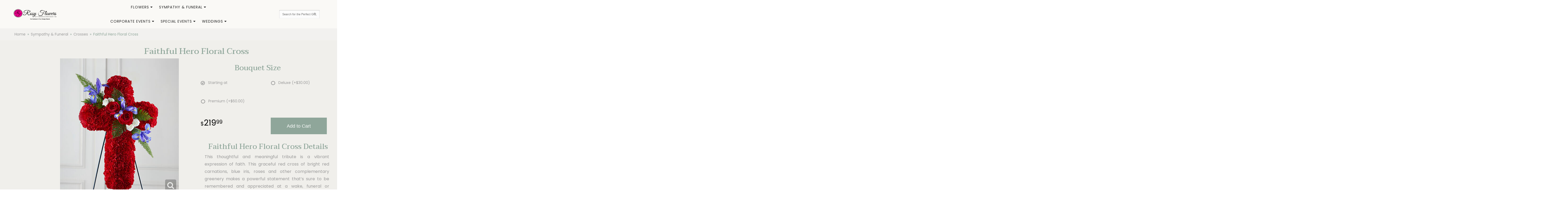

--- FILE ---
content_type: text/html; charset=UTF-8
request_url: https://www.rosyflowersevent.com/product/sympathy/crosses/faithful-hero-floral-cross
body_size: 8031
content:
<!doctype html>
 <html>
<head>
	<meta charset='utf-8'>
	<meta http-equiv='X-UA-Compatible' content='IE=edge'>
	<meta name='viewport' content='width=device-width, initial-scale=1, user-scalable=no'>
	<meta name="google-site-verification" content="joRcTAWkM-T43o1wrRl-19oMQY9ciJqPW-SVWq3k-Hk"/>
	
	
	
	<link rel='stylesheet' href='/assets/css/base.css'/>
	<link rel='stylesheet' href='/assets/css/bootstrap-reduced.min.css'/>
	<link rel='stylesheet' href='/styles.css?1767735795'/>
	
	<!-- Google tag (gtag.js) -->
<script async src="https://www.googletagmanager.com/gtag/js"></script>
<script>
  window.dataLayer = window.dataLayer || [];
  function gtag(){dataLayer.push(arguments);}
  gtag('js', new Date());

 gtag('config', 'UA-203466312-12',{ 'debug_mode':true });
</script>
<!-- /Google tag (gtag.js) -->
<script>function defer(callable){ (window.deferredScripts = window.deferredScripts || []).push(callable); }</script>
<script type="text/javascript">
    (function(c,l,a,r,i,t,y){
        c[a]=c[a]||function(){(c[a].q=c[a].q||[]).push(arguments)};
        t=l.createElement(r);t.async=1;t.src="https://www.clarity.ms/tag/"+i;
        y=l.getElementsByTagName(r)[0];y.parentNode.insertBefore(t,y);
    })(window, document, "clarity", "script", "8glw5lrpgl");
	</script>
<link rel="canonical" href="https://www.rosyflowersevent.com/product/faithful-hero-floral-cross"/>
<script>    gtag("event", "view_item", {
      currency: "USD",
      value: 219.99,
      items: [
        {
          item_id: "",
          item_name: "Faithful Hero Floral Cross",
          // affiliation: "Google Merchandise Store",
          // coupon: "SUMMER_FUN",
          // discount: 2.22,
          // item_brand: "Google",
          item_category: "Sympathy & Funeral",item_category2: "Crosses",

          price: 219.99,
          quantity: 1
        }
      ]
    });</script>
<meta name="description" content="Need flowers today? Rosy Flowers Event Design offers fast, reliable same-day flower delivery to Las Vegas hotels, venues, and event spaces. Fresh, custom floral designs delivered on time."/>
	
	<link rel="preconnect" href="https://fonts.googleapis.com">
	<link rel="preconnect" href="https://fonts.gstatic.com" crossorigin>
	<link href="https://fonts.googleapis.com/css2?family=Poppins:wght@400;700&family=Taviraj:ital,wght@0,100;0,200;0,300;0,400;0,500;0,600;0,700;0,800;0,900;1,100;1,200;1,300;1,400;1,500;1,600;1,700;1,800;1,900&display=swap" rel="stylesheet">
	
	<title>Faithful Hero Floral Cross arranged by a florist in Las Vegas, NV : Rosy Flowers Event Design</title>
	<link rel='shortcut icon' href='/favicon.ico'/>
	
	<!-- Google tag (gtag.js) -->
	<script async src="https://www.googletagmanager.com/gtag/js?id=G-EEQPG6XYX3"></script>
	<script>
		window.dataLayer = window.dataLayer || [];
		function gtag(){dataLayer.push(arguments);}
		gtag('js', new Date());
		gtag('config', 'G-EEQPG6XYX3');
	</script>
	<!-- Google tag (gtag.js) -->
	<script async src="https://www.googletagmanager.com/gtag/js?id=G-N7094Z8Z3V"></script>
	<script>
		window.dataLayer = window.dataLayer || [];
		function gtag(){dataLayer.push(arguments);}
		gtag('js', new Date());
		gtag('config', 'G-N7094Z8Z3V');
	</script>
</head>
<body>
	

	
			
		
		
	
<div id='header-wrapper'>
	<div id='header'>
		<div class='container-fluid'>
			<div class='row flex-center'>
				
				<div class='col-xs-12 col-sm-6 col-lg-2'>
				<div id='logo'><a href='/' >
					<img src="/images/logo.png" width="400" height="110" class="center" alt="Rosy Flowers Event Design logo" /> </a> </div> 
				</div>
				<div class='col-xs-12 col-sm-4 hidden-sm col-md-3 hidden-md col-lg-4 hidden-lg' id='address-mobile'>   
	
					</div>

					<div class="col-xs-12 col-lg-8">
					<div id='navigation'>
						<div class='container-fluid'> 
							<div class='row'>
							
								<div class='col-md-12 flex-container'>
									
									<ul><li class="category-occasions lv-1 parent"><a href="/shop/occasions" class="category-occasions lv-1 parent">Flowers</a><ul><li class="category-occasions/winter lv-2 child"><a href="/shop/occasions/winter" class="category-occasions/winter lv-2 child">Winter</a></li><li class="category-occasions/anniversary lv-2 child"><a href="/shop/occasions/anniversary" class="category-occasions/anniversary lv-2 child">Anniversary</a></li><li class="category-occasions/birthday lv-2 child"><a href="/shop/occasions/birthday" class="category-occasions/birthday lv-2 child">Birthday</a></li><li class="category-occasions/congratulations lv-2 child"><a href="/shop/occasions/congratulations" class="category-occasions/congratulations lv-2 child">Congratulations</a></li><li class="category-occasions/get-well lv-2 child"><a href="/shop/occasions/get-well" class="category-occasions/get-well lv-2 child">Get Well</a></li><li class="category-occasions/love-and-romance lv-2 child"><a href="/shop/occasions/love-and-romance" class="category-occasions/love-and-romance lv-2 child">Love & Romance</a></li><li class="category-occasions/new-baby lv-2 child"><a href="/shop/occasions/new-baby" class="category-occasions/new-baby lv-2 child">New Baby</a></li><li class="category-occasions/thank-you lv-2 child"><a href="/shop/occasions/thank-you" class="category-occasions/thank-you lv-2 child">Thank You</a></li><li class="category-occasions/extras lv-2 child"><a href="/shop/occasions/extras" class="category-occasions/extras lv-2 child">Those little extras</a></li><li class="category-occasions/graduation lv-2 child"><a href="/shop/occasions/graduation" class="category-occasions/graduation lv-2 child">Graduation</a></li><li class="category-occasions/weddings lv-2 child"><a href="/shop/occasions/weddings" class="category-occasions/weddings lv-2 child">Wedding</a></li></ul></li><li class="category-sympathy lv-1 parent"><a href="/shop/sympathy" class="category-sympathy lv-1 parent">Sympathy & Funeral</a><ul><li class="category-sympathy/wreaths lv-2 child"><a href="/shop/sympathy/wreaths" class="category-sympathy/wreaths lv-2 child">Wreaths</a></li><li class="category-sympathy/vase-arrangements lv-2 child"><a href="/shop/sympathy/vase-arrangements" class="category-sympathy/vase-arrangements lv-2 child">Vase Arrangements</a></li><li class="category-sympathy/casket-sprays lv-2 child"><a href="/shop/sympathy/casket-sprays" class="category-sympathy/casket-sprays lv-2 child">Casket & Urn Sprays</a></li><li class="category-sympathy/standing-sprays lv-2 child"><a href="/shop/sympathy/standing-sprays" class="category-sympathy/standing-sprays lv-2 child">Standing Sprays</a></li><li class="category-sympathy/crosses lv-2 child"><a href="/shop/sympathy/crosses" class="category-sympathy/crosses lv-2 child">Crosses</a></li><li class="category-sympathy/hearts lv-2 child"><a href="/shop/sympathy/hearts" class="category-sympathy/hearts lv-2 child">Hearts</a></li><li class="category-sympathy/sympathy-plants lv-2 child"><a href="/shop/sympathy/sympathy-plants" class="category-sympathy/sympathy-plants lv-2 child">Plants</a></li></ul></li>
									</ul>
									<ul>
																
										<li class='lv-1 parent'>
								<a class='lv-1 parent'>Corporate Events</a>
							  	<ul>
									<li class='lv-2 child'><a class='lv-2 child' href='/page/corporate-floral-services'>About Our Corporate Services</a></li>
									
									<li class='lv-2 child'><a class='lv-2 child' href='/gallery/corporate-events'>View Our Corporate Gallery</a></li>
								</ul>
							</li>
										<li class='lv-1 parent'>
								<a class='lv-1 parent'>Special Events</a>
							  	<ul>
									<li class='lv-2 child'><a class='lv-2 child' href='/page/special-events'>About Our Event Flowers</a></li>
									
									<li class='lv-2 child'><a class='lv-2 child' href='/gallery/special-events/gallery'>View Our Special Event Gallery</a></li>
								</ul>
							</li>
									<li class='lv-1 parent'>
								<a class='lv-1 parent'>Weddings</a>
							  	<ul>
									<li class='lv-2 child'><a class='lv-2 child' href='/page/weddings'>About Our Wedding Flowers</a></li>
									<li class='lv-2 child'><a class='lv-2 child' href='/shop/weddings'>Order Wedding Flowers</a></li>
									<li class='lv-2 child'><a class='lv-2 child' href='/gallery/beautiful-weddings/wedding-flowers'>View Our Gallery</a></li>
								</ul>
							</li>	
										
										<!--<li class='lv-1 parent'>
											<a class='lv-1' href='/page/aboutus'>About Us</a>
										
										</li>
										
										<li class='lv-1 parent'>
											<a class='lv-1' href='/page/contact-us'>Contact Us</a>
										
										</li> -->
										

										
										
									</ul>
								</div>
							</div>
						</div>
					</div>
				</div>
				
				<div class='col-sm-6 col-lg-2 pull-right' id='website-controls'>
					<div class='row flex-container'>
						<div class='mobile-cart col-xs-2 visible-xs-block'><a href='/cart'><i class='fa fa-2x fa-shopping-cart'></i></a></div>
						
						<div class='desktop-cart col-xs-3 hidden-xs col-sm-4 col-lg-2'><!--<a href='/cart' class='btn btn-block btn-default'><i class='fa fa-shopping-cart'></i> <span>(0)</span></a>--></div>
						<div class='search-outer col-xs-12 col-sm-8 col-lg-10'>
							<form id='search' method='get' action='/search'>
								<div>
									<input type='hidden' name='search_in_description' value='1'/>
									<input type='text' name='keywords' placeholder='Search for the Perfect Gift' autocomplete='off'/>
									<button type='submit'><i class='fa fa-search'></i></button>
								</div>
							</form>
						</div>
						<div class='nav-toggle col-xs-2 visible-xs-block text-right'><i class='fa fa-2x fa-bars' id='toggle-navigation'></i></div>
					</div>
				</div>
				
				
				
				
			</div>
		</div>
	</div>
	</div>
	
	
	
<div id='breadcrumbs-wrapper'>	

	<div id='breadcrumbs'>
		<div class='container'>
			<div class='row'>
				<div class='col-md-12'><ul><li><a href="/">Home</a></li><li><a href="/shop/sympathy">Sympathy &amp; Funeral</a></li><li><a href="/shop/sympathy/crosses">Crosses</a></li><li><span>Faithful Hero Floral Cross</span></li></ul><script type="application/ld+json">{"@context":"http://schema.org","@type":"BreadcrumbList","itemListElement":[{"@type":"ListItem","position":1,"item":{"@id":"https://www.rosyflowersevent.com","name":"Home"}},{"@type":"ListItem","position":2,"item":{"@id":"https://www.rosyflowersevent.com/shop/sympathy","name":"Sympathy & Funeral"}},{"@type":"ListItem","position":3,"item":{"@id":"https://www.rosyflowersevent.com/shop/sympathy/crosses","name":"Crosses"}},{"@type":"ListItem","position":4,"item":{"@id":"https://www.rosyflowersevent.com_","name":"Faithful Hero Floral Cross"}}]}</script></div>
			</div>
		</div>
	</div>
	</div>



	<div id='page'>
		

		<div class='container-fluid'>
        	<div class="row">
        	
		  <div class='hidden-xs col-sm-2 col-md-2' id='side-navigation'>   
			<!--  <h6>Shopping Options</h6>
			
		<ul><li class="category-occasions lv-1 parent"><a href="/shop/occasions" class="category-occasions lv-1 parent">Flowers</a><ul><li class="category-occasions/winter lv-2 child"><a href="/shop/occasions/winter" class="category-occasions/winter lv-2 child">Winter</a></li><li class="category-occasions/anniversary lv-2 child"><a href="/shop/occasions/anniversary" class="category-occasions/anniversary lv-2 child">Anniversary</a></li><li class="category-occasions/birthday lv-2 child"><a href="/shop/occasions/birthday" class="category-occasions/birthday lv-2 child">Birthday</a></li><li class="category-occasions/congratulations lv-2 child"><a href="/shop/occasions/congratulations" class="category-occasions/congratulations lv-2 child">Congratulations</a></li><li class="category-occasions/get-well lv-2 child"><a href="/shop/occasions/get-well" class="category-occasions/get-well lv-2 child">Get Well</a></li><li class="category-occasions/love-and-romance lv-2 child"><a href="/shop/occasions/love-and-romance" class="category-occasions/love-and-romance lv-2 child">Love & Romance</a></li><li class="category-occasions/new-baby lv-2 child"><a href="/shop/occasions/new-baby" class="category-occasions/new-baby lv-2 child">New Baby</a></li><li class="category-occasions/thank-you lv-2 child"><a href="/shop/occasions/thank-you" class="category-occasions/thank-you lv-2 child">Thank You</a></li><li class="category-occasions/extras lv-2 child"><a href="/shop/occasions/extras" class="category-occasions/extras lv-2 child">Those little extras</a></li><li class="category-occasions/graduation lv-2 child"><a href="/shop/occasions/graduation" class="category-occasions/graduation lv-2 child">Graduation</a></li><li class="category-occasions/weddings lv-2 child"><a href="/shop/occasions/weddings" class="category-occasions/weddings lv-2 child">Wedding</a></li></ul></li><li class="category-sympathy lv-1 parent"><a href="/shop/sympathy" class="category-sympathy lv-1 parent">Sympathy & Funeral</a><ul><li class="category-sympathy/wreaths lv-2 child"><a href="/shop/sympathy/wreaths" class="category-sympathy/wreaths lv-2 child">Wreaths</a></li><li class="category-sympathy/vase-arrangements lv-2 child"><a href="/shop/sympathy/vase-arrangements" class="category-sympathy/vase-arrangements lv-2 child">Vase Arrangements</a></li><li class="category-sympathy/casket-sprays lv-2 child"><a href="/shop/sympathy/casket-sprays" class="category-sympathy/casket-sprays lv-2 child">Casket & Urn Sprays</a></li><li class="category-sympathy/standing-sprays lv-2 child"><a href="/shop/sympathy/standing-sprays" class="category-sympathy/standing-sprays lv-2 child">Standing Sprays</a></li><li class="category-sympathy/crosses lv-2 child"><a href="/shop/sympathy/crosses" class="category-sympathy/crosses lv-2 child">Crosses</a></li><li class="category-sympathy/hearts lv-2 child"><a href="/shop/sympathy/hearts" class="category-sympathy/hearts lv-2 child">Hearts</a></li><li class="category-sympathy/sympathy-plants lv-2 child"><a href="/shop/sympathy/sympathy-plants" class="category-sympathy/sympathy-plants lv-2 child">Plants</a></li></ul></li></ul>
			  
			  <ul>
					
				<li class='lv-1 parent'>
							<a class='lv-1 parent'>Quick Links</a>
							<ul>
								<li class='lv-2 child'><a class='lv-2 child' href='/page/aboutus'>About Us</a></li>
								<li class='lv-2 child'><a class='lv-2 child' href='/page/contact-us'>Contact Us</a></li>
								<li class='lv-2 child'><a class='lv-2 child' href='/page/delivery'>Delivery Policy</a></li>
								<li class='lv-2 child'><a class='lv-2 child' href='/leave-a-review'>Leave a Review</a></li>
								
							</ul>
				  </li>
					<li class='lv-1 parent'>
							<a class='lv-1 parent'>Customer Service</a>
							<ul>
						<li class='lv-2 child'><a class='lv-2 child' href='/page/delivery'>Delivery</a></li> 
						<li class='lv-2 child'><a class='lv-2 child' href='/page/privacy'>Privacy</a> </li>
						<li class='lv-2 child'><a class='lv-2 child' href='/page/substitutions'>Substitution/Return Policies</a></li>
					</ul>
					
				
				
					
					
					
						</li>			
						<li class='lv-1 parent'>
							<a class='lv-1 parent'><a href='/page/weddings'>Weddings & Events</a> 	  						
						</li>
					
		<!--<li class='lv-1 parent'>
							<a class='lv-1 parent'>Shop by Flower</a>
					<ul>
					  <li class='lv-2 child'><a class='lv-2 child' href="/advanced_search_result.php?search_in_description=1&keywords=Alstroemerias">Alstroemerias</a></li>
					  <li class='lv-2 child'><a class='lv-2 child' href="/"advanced_search_result.php?search_in_description=1&keywords=Carnations">Carnations</a></li>
					  <li class='lv-2 child'><a class='lv-2 child' href="/advanced_search_result.php?search_in_description=1&keywords=Daisies">Daisies</a></li>
					  <li class='lv-2 child'><a class='lv-2 child' href="/advanced_search_result.php?search_in_description=1&keywords=Lilies">Lilies</a></li>
					  <li class='lv-2 child'><a class='lv-2 child' href="/advanced_search_result.php?search_in_description=1&keywords=Orchid">Orchids</a></li>
					  <li class='lv-2 child'><a class='lv-2 child' href="/advanced_search_result.php?search_in_description=1&keywords=Rose">Roses</a></li>
					  <li class='lv-2 child'><a class='lv-2 child' href="/advanced_search_result.php?search_in_description=1&keywords=Sunflowers">Sunflowers</a></li>
					  <li class='lv-2 child'><a class='lv-2 child' href="/advanced_search_result.php?search_in_description=1&keywords=Calla Lilies">Calla Lilies</a></li>
					  <li class='lv-2 child'><a class='lv-2 child' href="/advanced_search_result.php?search_in_description=1&keywords=Tropical">Exotic/Tropical Flowers</a></li>
					  <li class='lv-2 child'><a class='lv-2 child' href="/advanced_search_result.php?search_in_description=1&keywords=Gerbera Daisies">Gerbera Daisies</a></li>
					  <li class='lv-2 child'><a class='lv-2 child' href="/advanced_search_result.php?search_in_description=1&keywords=Gardenias">Gardenias</a></li>
					  <li class='lv-2 child'><a class='lv-2 child' href="/advanced_search_result.php?search_in_description=1&keywords=Centerpieces">Centerpieces</a></li>
				  </ul>
	  </li>-->
		<!--<li class='lv-1 parent'>
							<a class='lv-1 parent'>Shop by Color</a>
					<ul>
					  <li class='lv-2 child'><a class='lv-2 child' href="/advanced_search_result.php?search_in_description=1&keywords=red">Red Flowers</a></li>
					  <li class='lv-2 child'><a class='lv-2 child' href="/advanced_search_result.php?search_in_description=1&keywords=pink">Pink Flowers</a></li>
					  <li class='lv-2 child'><a class='lv-2 child' href="/advanced_search_result.php?search_in_description=1&keywords=purple">Purple Flowers</a></li>
					  <li class='lv-2 child'><a class='lv-2 child' href="/advanced_search_result.php?search_in_description=1&keywords=yellow">Yellow Flowers</a></li>
					  <li class='lv-2 child'><a class='lv-2 child' href="/advanced_search_result.php?search_in_description=1&keywords=green">Green Flowers</a></li>
					  <li class='lv-2 child'><a class='lv-2 child' href="/advanced_search_result.php?search_in_description=1&keywords=white">White Flowers</a></li>
					  <li class='lv-2 child'><a class='lv-2 child' href="/advanced_search_result.php?search_in_description=1&keywords=blue">Blue Flowers</a></li>
					  <li class='lv-2 child'><a class='lv-2 child' href="/advanced_search_result.php?search_in_description=1&keywords=lavender">Lavender Flowers</a></li>
					  <li class='lv-2 child'><a class='lv-2 child' href="/advanced_search_result.php?search_in_description=1&keywords=bright">Bright Flowers</a>
						 </li>
						 <li class='lv-2 child'><a class='lv-2 child' href="/advanced_search_result.php?search_in_description=1&keywords=pastel">Pastel Flowers</a>
						 </li>
						</li>
		  </ul>-->
			  
		</div> 
		
	<div class='col-xs-12 col-sm-10 col-md-10' id='page-block'>
			<style>
#lighter-box {
	display: none;
	position: fixed;
	z-index: 1000000000;
	top: 0;
	left: 0;
	width: 100%;
	height: 100%;
}

#lighter-box-close {
	cursor: pointer;
	position: absolute;
	z-index: 99999999999;
	top: 10px;
	right: 10px;
	width: 44px;
	height: 44px;
	color: rgba(255, 255, 255, .8);
	text-align: center;
	line-height: 44px;
	background: rgba(0, 0, 0, .4);
	border-radius: 5px;
}

#lighter-box-close:hover {
	background: rgba(0, 0, 0, .7);
}

html.dark #lighter-box-close {
	color: #000;
	text-shadow: 0 0 3px rgba(255, 255, 255, .3);
	background: rgba(255, 255, 255, .4);
	box-shadow: 0 0 3px rgba(255, 255, 255, .2) inset;
}

html.dark #lighter-box-close:hover {
	background: rgba(255, 255, 255, .6);
}

#lighter-box #lighter-box-overlay {
	position: absolute;
	top: 0;
	left: 0;
	width: 100%;
	height: 100%;
	opacity: 0;
	background: rgba(0, 0, 0, .3);
	box-shadow: inset 0 0 80px rgba(0, 0, 0, .3);
	transition: 1s;
}

html.dark #lighter-box #lighter-box-overlay {
	background: rgba(0, 0, 0, .8);	
	box-shadow: inset 0 0 80px rgba(0, 0, 0, .8);
}

#lighter-box.animate #lighter-box-overlay {
	opacity: 1;
}

#lighter-box .lighter-box-image-container {
	position: absolute;
	top: 0;
	left: 0;
	width: 100%;
	height: 100%;
	transition: .5s;
}

#lighter-box .lighter-box-image-container.enlarged {
	padding: 4%;
}

#lighter-box .lighter-box-image {
	position: relative;
	top: 50%;
	transform: translate(0, -50%);
	display: block;
	max-width: 100%;
	max-height: 100%;
	margin: auto;
	box-shadow: 0 2px 5px rgba(0, 0, 0, .2);
}

#lighter-box #lighter-box-image-original .lighter-box-image {
	background: #FFF;
}

.image-wrapper {
	position: relative;
	float: left;
	max-width: 100%;
}

.zoom-icon {
	display: none !important;
	position: absolute;
	bottom: 10px;
	right: 10px;
	padding: 8px;
	color: #FFF;
	opacity: .6;
	background: rgba(0, 0, 0, .4);
	border-radius: 5px;
	transition: .3s;
	pointer-events: none;
}

img[data-zoom-src]:not([data-zoom-src='/']) {
	cursor: pointer;
}

img[data-zoom-src]:not([data-zoom-src='/']) + .zoom-icon {
	display: inline-block !important;
}

.image-wrapper:hover .zoom-icon {
	opacity: .9;
}
</style>
<div class='row' id='product' itemscope itemtype="http://schema.org/Product">

	<div class='col-md-12'> 
		<h1>Faithful Hero Floral Cross</h1>
		<meta itemprop='productID' content='179'/>
		<meta itemprop='brand' content="Rosy Flowers Event Design"/>
		<meta itemprop='url' content="https://www.rosyflowersevent.com/product/faithful-hero-floral-cross">
		
	</div>

	<div id='image' class='col-md-6'> 
		<div class='row'>
			
			<div class='col-xs-12'>
				<div class='image-wrapper'>
					<img src='/media/images/cache/1eb29e77d7e89216efc6f4785bd62ed2.451x514.jpg' data-zoom-src='/media/images/cache/1eb29e77d7e89216efc6f4785bd62ed2.451x514.jpg' class='img-responsive' id='primary-image' itemprop="image" alt="Faithful Hero Floral Cross"/>
					<i class='fa fa-2x fa-search zoom-icon'></i>
				</div>
			</div>
			
		</div>

		<script>
		defer(function(){
			var $prices = $('#details .price, #details .sale-price');
			var $radios = $('.value input[type="radio"]');
			var $selects = $('.values select');

			$prices.each(function(){
				var $this = $(this);

				$this.data('original-price', $this.text().replace(/[^\d]/g, ''));
			});

			updatePriceFromSelections();

			$radios
				.on('change', function(){
					updatePriceFromSelections();
				});

			$selects
				.on('change', function(){
					updatePriceFromSelections();
				});

			function updatePriceFromSelections(){
				var selectedDifferences = 0;
				
				$radios
					.filter(':checked')
					.each(function(){
						var $checked = $(this);
						var difference = $checked.attr('data-price-difference');
						var negative = false;
						if(difference.indexOf('-') != -1){
							negative = true;
						}
						difference = parseInt(difference.replace(/[^\d]/g, ''));
						if(negative){
							selectedDifferences -= difference;
						}
						else{
							selectedDifferences += difference;
						}
					});

				$selects
					.each(function(){
						var $select = $(this);

						if(! ($select && $select[0] && $select[0].options.length)){
							return false;
						}

						var $selectedOption = $($select[0].options[$select[0].selectedIndex]);
						var difference = $selectedOption.attr('data-price-difference');
						var negative = false;
						if(difference.indexOf('-') != -1){
							negative = true;
						}
						difference = parseInt(difference.replace(/[^\d]/g, ''));
						if(negative){
							selectedDifferences -= difference;
						}
						else{
							selectedDifferences += difference;
						}
					});

				selectedDifferences = parseInt(selectedDifferences);

				$prices
					.each(function(){
						var $price = $(this);
						var amount = parseInt($price.data('original-price'));

						amount += selectedDifferences;
						amount = amount.toString();

						$price.html('<span class="dollars">' + amount.substr(0, amount.length - 2) + '</span><span class="decimal">.</span><span class="cents">' + amount.substr(-2) + '</span>');
					});
			}
		});
		</script> 
	</div>

	<div class='col-md-6'>
<form action="/cart/add" method="post">
		
			<div class='row option'>
				<div class='col-md-12'><h2>Bouquet Size</h2></div> 
			</div>
			<div class='row values'>
					<label class='col-xs-6 value'>
						<input type="radio" name="options[0]" data-arbitrary-value-id="0" value="0" checked="checked" data-price-difference="0"/>
						<span class='icon'>
							<i class='fa fa-lg fa-check-circle-o checked'></i>
							<i class='fa fa-lg fa-circle-o unchecked'></i>
						</span>
						<span class='value-name'>Starting at </span></span>
					</label>
					<label class='col-xs-6 value'>
						<input type="radio" name="options[0]" data-arbitrary-value-id="1" value="1" data-price-difference="30.00"/>
						<span class='icon'>
							<i class='fa fa-lg fa-check-circle-o checked'></i>
							<i class='fa fa-lg fa-circle-o unchecked'></i>
						</span>
						<span class='value-name'>Deluxe <span class='price-difference'> (+$30.00)</span></span>
					</label>
					<label class='col-xs-6 value'>
						<input type="radio" name="options[0]" data-arbitrary-value-id="2" value="2" data-price-difference="60.00"/>
						<span class='icon'>
							<i class='fa fa-lg fa-check-circle-o checked'></i>
							<i class='fa fa-lg fa-circle-o unchecked'></i>
						</span>
						<span class='value-name'>Premium <span class='price-difference'> (+$60.00)</span></span>
					</label>
				
				<div class='col-sm-12'>
				</div>
				
			</div>
		<div id='details'>
			<div class='row prices' itemprop='offers' itemscope itemtype='http://schema.org/Offer'>
				<link itemprop='availability' href='http://schema.org/InStock'>
				<meta itemprop='priceCurrency' content='USD'/>
				<meta itemprop='itemCondition' itemtype='http://schema.org/OfferItemCondition' content='http://schema.org/NewCondition'/>
				<div class='col-md-6'>
					<span class='price' itemprop="price"><span class="dollars">219</span><span class="decimal">.</span><span class="cents">99</span></span>

				</div>
				<div class='col-md-6'>
					<button type='submit' class='btn btn-primary btn-block btn-lg'>Add to Cart</button>
				</div>
				
			</div>
			
			<div class='col-md-12 description'>
				<h2>Faithful Hero Floral Cross Details</h2>
				
                    <p>This thoughtful and meaningful tribute is a vibrant expression of faith. This graceful red cross of bright red carnations, blue iris, roses and other complementary greenery makes a powerful statement that’s sure to be remembered and appreciated at a wake, funeral or graveside burial service. It comes with a wooden easel for a floor/ground-standing display. Product is not appropriate to send to a residence.<br />
Approximate Size: 24&quot;h x 15&quot;w<br />
</p>

			</div>
		</div>
	<div class='col-xs-12 hidden-xs col-sm-12 hidden-sm col-md-12 addon'>	
		<div class='row' id='addons-wrapper'>
			<h2>Add these items to my gift (optional)</h2> 
			
			<div id='addons' class='col-md-12'>
				<div class='row'>
						<label class='col-sm-4 col-md-3 addon'>
							<div class='image'>
								<img src='/media/images/cache/1903b82daefb70aceddcef80640451a7.165x112.jpg' alt="Custom printed ribbon" class='img-responsive'/>
							</div>
							<div class='name'>Custom printed ribbon</div>
							<div class='price'>10.99</div>
							<input type='checkbox' name='addons[181]' value='add'/>
							<span class='icon'>
								<i class='fa fa-2x fa-check-circle-o checked'></i>
								<i class='fa fa-2x fa-circle-o unchecked'></i>
							</span>
						</label>
						<label class='col-sm-4 col-md-3 addon'>
							<div class='image'>
								<img src='/media/images/cache/443936ddabd60620fad43401507583f7.200x180.jpg' alt="Te Amo white bear" class='img-responsive'/>
							</div>
							<div class='name'>Te Amo white bear</div>
							<div class='price'>34.99</div>
							<input type='checkbox' name='addons[207]' value='add'/>
							<span class='icon'>
								<i class='fa fa-2x fa-check-circle-o checked'></i>
								<i class='fa fa-2x fa-circle-o unchecked'></i>
							</span>
						</label>
						<label class='col-sm-4 col-md-3 addon'>
							<div class='image'>
								<img src='/media/images/cache/566ebf721e5872d8688f89c86158446b.200x133.jpg' alt="Tip the Designer" class='img-responsive'/>
							</div>
							<div class='name'>Tip the Designer</div>
							<div class='price'>5.00</div>
							<div class='select-extra'>
								<select name="addons[2]" class='form-control'>
									<option selected='selected' value="null">details</option>
									<option value="0">$5</option>
									<option value="1">$10 +5</option>
									<option value="2">$15 +10</option>
									<option value="3">$20 +15</option>
								</select>
							</div>
						</label>
						<label class='col-sm-4 col-md-3 addon'>
							<div class='image'>
								<img src='/media/images/cache/566ebf721e5872d8688f89c86158446b.200x133.jpg' alt="Tip the Driver" class='img-responsive'/>
							</div>
							<div class='name'>Tip the Driver</div>
							<div class='price'>5.00</div>
							<div class='select-extra'>
								<select name="addons[1]" class='form-control'>
									<option selected='selected' value="null">details</option>
									<option value="0">$5</option>
									<option value="1">$10 +5</option>
									<option value="2">$15 +10</option>
									<option value="3">$20 +15</option>
								</select>
							</div>
						</label>
				</div>
			</div>
		</div>
		</div> 
		<input type="hidden" name="product_id" value="179"/><input type='hidden' name='item_category' value='Sympathy & Funeral' /><input type='hidden' name='item_category2' value='Crosses' /></form>	</div>
 
	<div class='col-md-12'>
		<div class='description1'>
		<h2>Substitution & Delivery Policy</h2> 
		<div class='preserve-newlines'> 
		<p>To guarantee the freshest bouquet possible, we may replace some stems in your arrangement for color or flower variety. While we always do the best to match the picture shown, sometimes different vases may be used. Any substitution made will be similar to the original design and be of equal or greater value. Your understanding is greatly appreciated.  </p>
		</div>
	</div>
	</div>
	
</div> 
  



<script>
defer(function(){
	var $primaryImage = $('#primary-image');
	var $altImages = $('#alt-images');

	$altImages
		.on('click', 'img', function(){
			var $this = $(this);
			$primaryImage
				.attr('src', $this.attr('src'))
				.attr('data-zoom-src', $this.attr('data-zoom-src'));
		});

	$primaryImage
		.LighterBox()
		.additionalImages($altImages.find('img'));
});
</script>
 
		</div>
			</div>
		</div>
			
	</div>

	<div id='to-top'>
		<i class='fa fa-lg fa-arrow-up to-top-icon'></i>
		<div class='to-top-caption'>to top</div>
	</div>
	<style>
	#to-top {
		cursor: pointer;
		position: fixed;
		right: 15px;
		bottom: 15px;
		width: 60px;
		height: 60px;
		margin-bottom: -200px;
		text-align: center;
		background: #FFF;
		border: 5px solid rgba(0, 0, 0, .3);
		border-radius: 100px;
		box-shadow: 0 1px 1px rgba(0, 0, 0, .3), 0 0 10px rgba(0, 0, 0, .1);
		transition: .2s;
	}

	#to-top.show {
		margin-bottom: 0;
	}

	#to-top:hover {
		border-color: rgba(0, 0, 0, .5);
	}

	#to-top .to-top-icon {
		line-height: 40px;
	}

	#to-top .to-top-caption {
		margin-top: -12px;
		font-size: .7em;
	}
	</style>
	<script>
	defer(function(){
		var $toTop = $('#to-top')
			.on('click', function(){
				$('html, body').animate({ scrollTop: 0 }, 100);
			});

		var windowHeight = Math.max(document.documentElement.clientHeight, window.innerHeight || 0);
		var $doc = $(document)
			.on('scroll', function(e){
				$toTop.toggleClass('show', $doc.scrollTop() > windowHeight);
			});
	});
	</script>
	<div id='footer'>
		<div class='container'>
			
			<div class='row'>
			<div class='col-xs-12 col-sm-3 col-md-3'>
					<ul>
						<li><span class='footer-title'>Store Address</span></li>
						<li>Rosy Flowers Event Design</li>
						<li>4059 Renate Drive</li>
						<li>Las Vegas, NV 89103</li>
						<li><a href='tel:(702) 349-1131'>(702) 349-1131</a></li>
						<li><a href='https://www.google.com/maps/search/?api=1&amp;query=4059+Renate+Drive+Las+Vegas+NV+89103&amp;query_place_id=ChIJxx7s8ALEyIARKGLE0okOJ5o'>Map us</a></li>
						
					</ul>
				</div>
				<div class='col-xs-12 col-sm-3 col-md-3'>
					<ul>
						<li><span class='footer-title'>Hours of Operation</span></li>
						<li><div class="preserve-whitespace">Mon: 10am - 4pm
Tue: 10am - 4pm
Wed: 10am - 4pm
Thu: 10am - 4pm
Fri: 10am - 4pm</div></li>
					</ul>
				</div>
				<div class='col-xs-12 col-sm-3 col-md-3'>
					

<ul>
						<li><span class='footer-title'>Our Policies</span></li>
						<li><a href='/page/aboutus'>About Us</a></li>
                        
						<li><a href='/page/contact-us'>Contact us</a></li>
                        
						<li><a href='/page/delivery'>Delivery/Return Policy</a></li>
						<li><a href='/page/privacy'>Privacy</a> </li>
						<li><a href='/page/substitutions'>Substitutions</a></li>
	
                        <li><a href="/leave-a-review">Leave a Review</a></li>
	
					</ul>
				</div>
				<div class='col-xs-12 col-sm-3 col-md-3'> 
	
<ul>
<li><span class='footer-title'>Connect with Us</span></li>
<li><a href='https://www.facebook.com/rosyflowersevent' class='social facebook' target="_blank"><i class='fa fa-lg fa-facebook' ></i></a></li>

<li><a href='https://www.instagram.com/rosyflowerslv/' class='social instagram' target="_blank"><i class='fa fa-lg fa-instagram'></i></a></li>
<li><a href='https://www.pinterest.com/rosyflowerslv/' class='social pinterest' target="_blank"><i class='fa fa-lg fa-pinterest-p'></i></a></li>
<li><a href='https://twitter.com/Rosyflowersevnt' class='social twitter' target="_blank"><i class='fa fa-lg fa-twitter'></i></a></li>
<li><a href='https://www.yelp.com/biz/rosy-flowers-event-designs-las-vegas-2' class='social yelp' target="_blank"><i class='fa fa-lg fa-yelp'></i></a></li>

<li><a href='https://www.weddingwire.com/biz/rosy-flowers-event-design-llc-las-vegas/bfcef5e9356ff795.html/' class='social ww' target="_blank"><i class='fa fa-lg fa-ww'></i></a></li>

<li><a href='https://www.bbb.org/us/nv/las-vegas/profile/florist/rosy-flowers-event-design-llc-1086-90072048' class='social fire' target="_blank"><i class='fa fa-lg fa-fire'></i></a></li>

			
           </ul>
		   
			  </div>
		


			</div>
		</div>
	</div>
	<div id='footer2'>
		<div class='container'>
			<div class='row'>
				<div class='col-xs-5' id='copyright'>&copy; Copyright Rosy Flowers Event Design.</div>
				<div class='col-xs-7 text-right' id='attribution'><a href='http://www.websystems.com'>Website Design and Hosting by WebSystems.com</a></div>
			</div>
		</div>
	</div>
	<style>
	.banner-button:empty::after {
		content: '';
	}
	</style>
	
	
	<script src='/assets/js/jquery-1.11.2.min.js'></script>
	<script src='/assets/js/utils.min.js'></script>
<!--	<link rel='preload' href='/assets/assets/fonts/fontawesome-webfont.woff2?v=4.7.0' as='font' type='font/woff2' crossorigin/> -->
	<link rel='stylesheet' href='/assets/css/font-awesome.min.css'/>
	<link href="https://fonts.googleapis.com/css2?family=Roboto:wght@300;400&family=Style+Script&display=swap" rel="stylesheet">
	<script>
		/* make navigation sticky on scroll*/

	function scrollHandler(className = "sticky-nav") {
		if (window.screen.width > 768) {
		document.body.classList.toggle(
		  className,
		  document.scrollingElement.scrollTop > 50,
		);
	}
	  }
	  
	  document.addEventListener("scroll", () => scrollHandler());
	  scrollHandler();
	  </script>
	

	


<script src='/assets/js/lighterbox.js'></script><script>(window.deferredScripts || []).forEach(function(deferred){ deferred(); });</script></body></html>

--- FILE ---
content_type: text/css
request_url: https://www.rosyflowersevent.com/styles.css?1767735795
body_size: 8065
content:
html {
		background:#Fff;    

}

/* Container */
.toggle-group {
    display: flex;
    width: 100%;
    justify-content: center;
    gap: 15px;
    
    padding: 15px;
    border-radius: 10px;
    
    margin-bottom: 20px;
    flex-wrap: wrap;
}

/* Remove spacing around forms */
.toggle-group form {
    margin: 0;
    flex: 1 1 100%;
}

/* Hide radios */
.toggle-group input[type="radio"] {
    position: absolute;
    opacity: 0;
}

/* Default button style */
.toggle-group label {
    display: flex;
    justify-content: center;
    align-items: center;
    gap: 8px;
    padding: 16px 20px;
    background: #fff;
    color: #333;
    font-size: 17px;
    font-weight: 600;
    border-radius: 10px;
    border: 1px solid #ccc;
    cursor: pointer;
    transition: 0.25s ease;
    width: 100%;
}

/* Simple hover (rollover) effect */
.toggle-group label:hover {
    background: #efefef;
    border-color: #bbb;
}

/* Selected state */
.toggle-group input[type="radio"]:checked + label {
    background: #e1e1e1;
    border-color: #888;
    color: #111;
    box-shadow: 0 0 6px rgba(0,0,0,0.15);
}

/* Icons */
.toggle-group label i {
    font-size: 18px;
}

/* Mobile: full width stacked buttons */
@media (max-width: 768px) {
    .toggle-group {
        flex-direction: column;
    }

    .toggle-group form {
        width: 100%;
    }
}

/* Heading */
.toggle-heading h3 {
    margin-top: 25px;
    text-align: center;
    font-weight: 600;
    color: #333;
}



 
html.dark, html.dark body {
    color: #FFF;
    background-color: #23262e;
}
.preserve-whitespace {
   
    line-height: 30px;
}

#website-controls .flex-container {
	display: flex;
	justify-content: center;
	align-items: center;
	flex-wrap: wrap;
}

html body .desktop-cart .btn-default {
    border: none;
    background: transparent;
	background: #8FA69A;
}
.btn-block {
    display: inline;
}

	
@media (min-width: 992px) {
	#website-controls {
        margin-top: 0px;
        margin-bottom: 15px;
    }

	#website-controls .flex-container {
		justify-content: flex-end;
		flex-wrap: nowrap;
	}
	#website-controls .search-outer {
		padding-left: 0;
		order: 1;
	}
	#website-controls .desktop-cart {
		order: 2;
	}
}

html body .btn-default {
    background: #8FA69A;
	color: #fff;
   
    box-shadow: none;
}html.dark #product .values {
    background: #23262e;
}
#product .values label {
   
    border-left: 1px solid #F0EFEB;
}

#category.outlined-products .col-sm-4.outlined-box .box-bg {
	background: #fff;
	margin: 10px;
	position: relative;
	transition: all .2s ease-in-out;
    -moz-transition: all .2s ease-in-out;
    -webkit-transition: all .2s  ease-in-out;
}
#category.outlined-products .col-sm-4.outlined-box .box-bg:hover, #category.outlined-products .col-sm-4.outlined-box .box-bg:active {
	opacity: .5;
}

#category .col-sm-4.outlined-box img {
	max-height: 100% !important;
}

#category.outlined-products .col-sm-4.outlined-box .details {
	display: block;
	padding: 5px;
	background: #899583;
	width: 100%;
    margin: auto;
    text-align: center;
	margin-top: 0px;
    position: relative;
	z-index: 2;    
	min-height: 55px;
/*	display: flex;*/ 
	justify-content: flex-start;
	align-items: center;
	flex-wrap: wrap;
	flex-direction: column;
}
#category.outlined-products .col-sm-4.outlined-box .details:before {
	/* display:block;
	background: #000;
	background: -webkit-linear-gradient(to bottom, rgba(0,0,0,0),rgba(0,0,0,0), rgba(0,0,0,1));  /* Chrome 10-25, Safari 5.1-6 */
	/* background: linear-gradient(to bottom, rgba(0,0,0,0), rgba(0,0,0,0), rgba(0,0,0,1)); /* W3C, IE 10+/ Edge, Firefox 16+, Chrome 26+, Opera 12+, Safari 7+ */
	/* height: 20px;
	width: 100%;
	margin: 0;
	padding: 0;
	content: '';
	position: absolute;
	top: -20px;
	left: 0;  */
}
#category.outlined-products .col-sm-4.outlined-box .details span, #category.outlined-products .col-sm-4.outlined-box .details a {
	color: #fff;
}

#category.outlined-products .col-sm-4.outlined-box .image-container {
	overflow: hidden;
	object-fit: cover;
	object-position: center;
	position: relative;
	height: 280px;
}


#category .col-sm-4.outlined-box .image {
	height: 100% !important;
	object-fit: cover;
	object-position: center;
	position: absolute !important;
	overflow: hidden;
	bottom: 0 !important;
	z-index: 1;
}

#category .col-sm-4.outlined-box img {
	max-height: 100% !important;
	height: 100%;
	width: 100%;
	max-width: 100%;
	object-fit: cover;
	object-position: top;
	overflow: hidden;
	position: absolute;
	bottom: 0;
	left: 0;
}

#category .product .price::before {
	display: none;
    
}






.checkout .heading {
   
    background: #F0EFEB;
    border-top: 1px solid #23262e;
    border-bottom: 1px solid #23262e; 
	text-align: center;
}
.preserve-newlines {
    white-space: pre-line;
}
#category .product, #category .category {
   font-size:1em;   
	
}

#category .category .name, #category .product .name {
	
	font-size:1.2em;
	color: #000;
	text-transform: uppercase;
	
}
#category .product .name

 {
    display: block;
    overflow: hidden;
    text-overflow: ellipsis;
    white-space: nowrap;
}

#side-navigation ul {
	list-style-type: none;
	padding: 0;
}

#side-navigation a {
	display: block;
	margin: 5px;
	
}

#side-navigation a.lv-1 {
	
	
	color: #8FA69A;
	
	display: block;
    font-size: 1.2em;
    font-weight: 300!important;
    margin-top: 20px;
    padding-bottom: 5px;
	/*border-bottom: 1px solid #999;*/
}

#side-navigation a.lv-2 {
	
	color: #999;
}
#side-navigation a.lv-2 child::hover {
	
	color: #000;
}
#side-navigation a.lv-2.child:hover {
    color: #8FA69A;
    text-decoration: none;
}
#side-navigation a.lv-1:hover {
    color: #fff;
    text-decoration: none;
}

#side-navigation .side-nav-callout-text ul {
	background: none;
}
html #enlarged-image {
    position: relative;
    float: left;
    width: 100%;
    max-width: 696px;
    height: 696px;
    overflow: hidden;
    background: center 0 no-repeat;
    background-size: contain;
    transition: .7s opacity;
}


html #enlarged-image.has-caption::after
 {
    position: absolute;
    bottom: 0;
    left: 0;
    width: 100%;
    padding: 20px;
    text-align: center;
    content: attr(data-caption);
    background: rgba(255, 255, 255, .3); 
	 
}
html .thumbnail {
   
    border: 2px solid #F0EFEB;
}

html #toggle {
    cursor: pointer;
    position: absolute;
    left: 10%;
    top: 50%;
    width: 100px;
    height: 100px;
    text-align: center;
    border-radius: 10000px;
    opacity: .8;
    background: #fff;
    transform: translate(-50%, -50%); 
    transition: .3s opacity;
}
html #toggle .icon {
    line-height: 100px;
	color: #999;
}
html #controls {
	top: 80%;
}
html .gallery-album {
    max-width: 1200px;
    margin: 10px auto;
}
html .gallery-albums .album-preview .name {
        padding-top: 300%;
        background: rgba(255, 255, 255, .1);
        transition: .2s;
	color: #fff;
    }

html .gallery-albums .album-preview .name {
    position: absolute;
    left: 0;
    bottom: 0;
    width: 100%;
	
}
html .gallery-albums .album-preview

 {
    position: relative;
    display: block;
    float: left;
    width: 260px;
    height: 260px;
}
.side-nav-links {
	font-size: 1.1em;  
}
.icon-credit-card {
    height: 34px;
    max-width: 55px;
    
}
.fa-lg {
   
    line-height: 1.75em;
}
#addons > .row{
		display: flex;
		align-items:start;
		flex-wrap:wrap;
		justify-content:space-between
	}

	#addons > .row .addon{
		width:33%;
	}

.footer-text-columns h4 {
	text-align: left;
	color: #fff;
	font-size: 18px;
}

.footer-text-columns .location-list {
	text-align: justify;
	color: #fff;
	
	max-height: 150px;
	margin-bottom: 20px;
    overflow-y: scroll;
}
.footer-text-columns .location-list p {
	color: #fff;
	font-size: 16px;
}
.footer-text-columns ::-webkit-scrollbar {
    display: none;
}
.footer-text-columns .fa {
	font-size: 60px;
    color: #ffffff;
}

@media (min-width: 992px) {

	#navigation.mega-nav .flex-container > ul:not(.bottom-row-nav) {
		position: relative;
	}
	#navigation.mega-nav ul:not(.bottom-row-nav) li.lv-1.parent:hover ul {
		display: grid;
		grid-template-columns: 33.3% 33.3% 33.3%;
		width: 860px;
		padding: 20px 50px;
	}

	#navigation.mega-nav ul:not(.bottom-row-nav) li {
		position: static;
	}

	
	#navigation.mega-nav ul:not(.bottom-row-nav) li.lv-1.parent li.lv-2.child {
		padding: 0;
		border-bottom: none;
	}
	
	.col-sm-3.category img {
		max-height: 260px !important;
	}

	.col-sm-3.category .image-container {
		height: 280px;
	}

	#category.outlined-products .col-sm-4.outlined-box .image-container {

		height: 400px;
	}
}

hr {
	border: 1px solid black;	
}

h2 {
	
	font-size: 2.5em;
	font-family: "Taviraj", serif;
	color: #8FA69A;
}

h2 {
    font-size: 28px;
    text-transform: capitalize;
    color: #8FA69A;
    padding-left: 10px;
	text-align: center;
}



h2:after {
    margin: 0 20px 0 20px;
}
#navigation a.parent::after {
	font-family: 'FontAwesome';
    content: " \f0d7";
}

#navigation li.lv-1.parent:hover {
	/*background: linear-gradient(to top, #333 6px, transparent 6px);*/
	background: #8FA69A;
}

#navigation li.parent {
	cursor: pointer;
}
#navigation li.parent {
	cursor: pointer;
}


#navigation li.parent li a::after {
	content: '';
	font-family: inherit;
}
a {
color: #8FA69A;
   
}

#gallery {
	background: #000;
}
#alt-images {
    padding-top: 0px;
}
#product #details {
    margin-top: 0;
}
#navigation::after {
	display: block;
	clear: both;
	content: '';
}

p {
  /*  margin: 0 15px 25px 15px;*/
  font-family: "Poppins", sans-serif;
  font-weight: 400;
  font-style: normal;
	color: #999;
	font-size: 16px;
	line-height: 1.8;
    text-rendering: optimizeLegibility;
	/* font-family: 'Roboto Condensed', sans-serif; */
	padding-bottom: 15px;
}
#checkout-progress li::before, #checkout-progress li::after {
   
    background: #fff;
}

li {

	
    text-rendering: optimizeLegibility;
	
}
h6 {
    font-size: 12px;
    color: #000;
    font-weight: 600 !important;
    text-transform: uppercase;
}

.content {
	
}
#product .description {
    padding-top: 10px;
	padding-bottom: 20px;
	color: #999;
}

.description1 {
    background-color: #f2dede;
    border: 1px solid #ebccd1;
    border-radius: 3px;
    color: #a94442 !important;
    padding-left: 10px;
    margin-top: 15px;
    margin-bottom: 15px;
    padding: 15px;
}
h3 {
 
color: #8FA69A;
	font-size: 28px;
    font-family: "Taviraj", serif;
   
	
}
h4, h5 {
 
color: #999;
	font-size: 20px;
    
   
    
	
}


.google-review-card .google-review-text { 
   
    color: black;
}
.bs-callout {
    padding: 20px;
    margin: 20px 0px;
    border-width: 1px 1px 1px 5px;
    border-style: solid;
    border-color: #21362a;
    -moz-border-top-colors: none;
    -moz-border-right-colors: none;
    -moz-border-bottom-colors: none;
    -moz-border-left-colors: none;
    border-image: none;
    border-radius: 3px;
}
body {
	float: left; 
	width: 100%;
	padding: 0;
	margin: 0 auto;
	font-size: 14px;
	
	font-family: 'Poppins', sans-serif;
	background: #F0EFEB;

}
#addons {
  margin-bottom: 20px;
  border: 1px solid #F0EFEB;
  border-radius: 2px;
}
.addon .name {
 
  font-size: 14px;
  line-height: 1em;
	
	    display: block;
    overflow: hidden;
    text-overflow: ellipsis;
    white-space: nowrap;
}
 #product .price::before {
 
  vertical-align: text-bottom; 
}


#product .prices {
	padding-bottom: 0;
	padding-top: 20px;

}
.btn-link {
    color: #8FA69A;
    font-weight: normal;
   
	    border: 1px solid #DDD;
    border-radius: 2px;
	margin-bottom: 10px;

}
#product .values label:hover {
    color: #000;
   
}

a:hover {
    color: #000;
}

#product .product-name {
	 font-size:5em;
	
	color: #8FA69A;
	margin-bottom: 10px;
	border-bottom: 1px solid #999;
}
#product .description {
	  font-size: 16px;
	text-align: justify;
}

#product .option .title {
	  color: #000;
}
#header{
	 
	max-width: 1400px;
	margin: auto;
}
#header-wrapper{
	background: #FAF9F6;
}
.banner-title {
	color: #fff;
	text-shadow: 0 0 5px #000, 0 0 5px #000, 0 0 25px #000, 0 0 50px #000;
	font-size: 36px;
	font-family: "Taviraj", serif;
	line-height: .9em;
}

.banner-subtitle {
	display: inline-block;
	padding: 1em;
	color: rgba(255, 255, 255, .8);
	text-shadow: 0 0 5px #000;
	font-size: 15px;
	line-height: .9em;
}
.areas-served{
	text-align: center;
	
}
.footer-text {
	color: #fff;
	
	font-size: 1em;
}


@media screen and (min-width: 480px){
	.banner-title {
		font-size: calc(34px + 22 * (100vw - 480px) / 480);
	}

	.banner-subtitle {
		font-size: calc(12px + 7 * (100vw - 480px) / 480);
	}
}

@media screen and (min-width: 1200px){
	#header {
		max-width: 95%;
	}
	.square-half {
		min-height: 500px;
		background-size: cover;
		background-position: center center;
		background-repeat: no-repeat;
	}
	.banner-title {
		font-size: 66px;
	}

	.banner-subtitle {
		font-size: 22px;
	}
	#category.outlined-products .col-sm-4.outlined-box .image-container {
		height: 400px;
	}
}

.banner-button {
	display: table;
	margin: 10px auto;
	min-width: 170px;
	text-transform: uppercase;
	font-size: 18px;
	line-height: 50px;
	color: rgba(255, 255, 255, .9);
	text-shadow: 0 0 5px #000;
	box-shadow: 0 0 8px rgba(255, 255, 255, .9);
	background: #8FA69A;
}

.main-banner{
	position: relative;
	width: 100%;
	padding-top: 80%;
	text-align: center;
	background-position: center;
    background-repeat: no-repeat;
    background-size: cover;	
}

.banner {
	width: 100%;
}

.banner-contents-wrapper {
	position: absolute;
	top: 0;
	left: 0;
	right: 0;
	bottom: 0;
	display: flex;
	flex-direction: column;
	justify-content: center;
	align-items: center;
}

.banner-contents {
	min-width: 60%;
	max-width: 600px;
	padding: 30px 0;
	background: rgba(255, 255, 255, .5);
	border: 1px solid #fff;
}

/*collection banner*/
#hours {
	background:#8cc63e;
	padding: 10px;
	
	color:#000;
	text-align: center;
	border-bottom: 5px solid #000;
}

.tagline-text {
	
	
	line-height:1.2em;
	color:#000;
	margin-top:20px;
	}

#logo {
	
	margin: 2px;
}

.center {
    display: block;
    margin-left: auto;
    margin-right: auto;
}

#logo img {
	display: block;
	max-width: 100%;
	height: auto;
	padding: 3px;
}


#address {
	cursor: default;
	margin-top: 15px; 
	color: #999;
	line-height: 1.4em;
		font-size: 16px;
	text-align: center;  
	
}

.phone {	
	font-size:1.4em;
	margin-bottom:5px; 
	line-height: 1.4em;
}
#header .phone a {
	color: #999;
}
#navigation {
	margin-left: -30px;
	/*border-bottom: 1px solid #fff;*/
	/*box-shadow:0 0px 10px rgba(40, 54, 24, .8);*/
	position: relative;
	z-index: 1000;
	
	
	margin: 0;
	
	
}

#navigation a {
	 
	text-transform: uppercase;  
	letter-spacing: 1px;
	    padding: 0 12px;
	
}

#navigation li.lv-2.child {
	
	padding: 5px;
	border-bottom: 1px solid #8FA69A; 
	text-transform: capitalize;
}

#navigation li.lv-2.child a {
	text-transform: capitalize;
}

#navigation li li {
    border-bottom: 1px solid #8FA69A;
}

	

#navigation li:hover a {
	color: #FF0;
}

#navigation ul ul {
	width: 240px;
	border-bottom: 3px solid #000;
	box-shadow:
		0 4px 3px rgba(0, 0, 0, .5),
		0 14px 12px rgba(0, 0, 0, .1);
}

#navigation li:last-child ul {
	left: 0;
	right: auto;
}
#product {
    padding-top: 4px;
}

@media (min-width: 768px) and (max-width: 992px){
    .mega-nav .container {
        width: 99%;
    }
	#navigation.mega-nav a {
		padding: 0 8px;
		font-size: 12px;
	}
}
@media (max-width: 767px) {
	html body #navigation li:not(.active) ul {
		box-shadow: none;
	}
	html body #navigation .lv-1 {
		color: #8FA69A;
	}
	    .col-sm-3.category, .col-sm-3.product, .col-sm-4.category, .col-sm-4.product {
        float: left;
        width: 100%;
			
        clear: none !important;
    }
	

	.product-text-row .text-container h1 {
		font-size: 28px;
	}
	
	#footer {
		text-align: center;
	}
	#website-controls > .flex-container {
	flex-wrap: nowrap;
	}
	#website-controls .nav-toggle {
	order: 1;
	}
	#website-controls .search-outer {
	order: 2;
	}
	#website-controls .mobile-cart {
	order: 3;
	}

	/* sticky nav on mobile */
    html body #website-controls, html body #navigation {
		position: fixed !important;
		background: #fff;
	}
	
	
	
}

#navigation ul {
    float: none;
    width: 100%;
}

#navigation li ul a,
#navigation li:hover ul a {
	color: #000;
}

#page{
	
	
	margin: auto;
}
/*
.container-widest {
    width: 100%;
    margin-left: auto;
    margin-right: auto;
    margin-top: 0;
    margin-bottom: 0;
    max-width: 1920px;
}
*/
.square {
	display: block;
	float: left;
	position: relative;
	background-size: cover;
	margin-bottom: 15px;
}

.square-half::after {
	display: block;
	content: '';
	padding-top: 50%;
}

.square-third::after {
	display: block;
	content: '';
	padding-top: 100%;
}
.square-threequarter::after {
	display: block;
	content: '';
	padding-top: 50%;
}
.square-quarter::after {
	display: block;
	content: '';
	padding-top: 50%;
}

@media (min-width: 768px){
	.square-quarter::after {
		padding-top: 75%;
	}
	/* desktop sticky nav */
	.sticky-nav #navigation {
		position: fixed !important;
		top: 0 !important;
		left: 0 !important;
		right: 0 !important;
		background: rgba(143, 166, 154, .9); 
		color: #fff;
	}
}

.square:hover .caption {
	margin-top: -5px;
	background: rgba(255, 255, 255, .9); 
	border: 1px solid #000;
	color: #000;
}

.square-half .caption:hover .title:hover {
	color: #000;
	
}
.square-half:hover {
	color: #000;}
	
.square-third {
	width: 33.333%;	
}

.square-threequarter {
	width: 75%;	
}
.square-quarter {
	width: 25%;	
}
.square-half {
	width: 50%;	
}

.square.half{
    display: block;
    float: left;
    position: relative;
    background-size: 100% auto;
    background: cover;
    border: 10px solid #fff;
}
.square.quarter{
    display: block;
    float: left;
    position: relative;
    background-size: 100% auto;
    background: cover;
    border: 10px solid #fff;
}

.caption {		
	position: absolute;
	top: 50%;
	left: 50%;
	width: 60%;
	padding: 20px;
	line-height: 1.5em;
	text-align: center;
	transform: translate(-50%, -50%);
	background: rgba(255, 255, 255, .6);
	border: 1px solid #fff;
	transition: .2s;
	max-width: 350px;
}
.square.threequarter{
    display: block;
    float: left;
    position: relative;
    background-size: 100% auto;
    background: cover;
    border: 10px solid #fff;
}

.caption3 {
	position: absolute;
	top: 50%;
	left: 20%;
	
	line-height: 1.3em;
	text-align: center;
	transform: translate(0, -50%);	
	
	
}

.super-title {
	color: #000;
	
	
}

.text-boxes {
	width: 100%;
	display: flex;
	flex-direction: column;
	justify-content: center;
	align-items: center;
	background: #8FA69A;
}

.text-box {
	padding: 80px 20px;
	display: flex;
	justify-content: center;
	align-items: center;
}

.text-box:first-child {
	padding-bottom: 0;
}

.text-box:last-child {
	padding-top: 0;
}

.text-box-title {
	text-align: center;
	font-size: 2.5em;
	font-family: 'Style Script', cursive;
	color: #fff;
}

.text-box-subtitle {
	color: #fff;
	font-size: .6em;
	
}

.text-box-paragraph {
	max-width: 32em;
	color: #fff;
	text-align: justify;
	font-size: 1.2em;
	line-height: 1.3em;
	
}

.text-box-paragraph-centered {
	text-align: center;
}

a.text-boxes:hover {
	text-decoration: none !important;
}

.title {
	color: #000;
	font-size: 2em;
	font-family: 'Style Script', cursive;
	
}

#homepage.title {
	color: #fff;
	text-shadow: 0.1em 0.1em 0.05em #000;
	font-size: 1.3em;
}

.columns {
	padding-left: 0;
	padding-right: 0;
}

.btn-primary, .btn-primary:visited {
	padding: .7em .5em;
	background-color: #8FA69A; 
	border-color: #8FA69A;
	color: #fff;
	line-height: 2em;
	transition: .2s;
	width: 240px;
	max-width: 90%;
	margin: 2px 2px 2px 0;
	border-radius: 0;
}

.btn-primary:hover, .btn-primary:focus, .btn-primary:active {
	background-color: #fff; 
	color: #000;
	text-shadow: none;
}

.btn-secondary, .btn-secondary:visited {
	padding: .7em .5em;
	background-color: transparent;
	border-color: #000;
	color: #000;
	line-height: 2em;
	transition: .2s;
	width: 240px;
	max-width: 90%;
	margin: 2px 2px 2px 0;
	border-radius: 0;
}

.btn-secondary:hover, .btn-primary:focus, .btn-primary:active {
	/* background-color: #000; 
	color: #fff;
	text-shadow: none; */
	background-color: #fff; 
	color: #000;
	text-shadow: none;
}



/*top nav*/
/*end of top nam*/
#shopping-cart .product .price {
    color: #000;
}

#content{
	margin: auto;
	padding-bottom: 30px;
	max-width: 80%
}

#content img {
	display: inline-block;
}

h1 {
	 font-size: 32px;
	color: #8FA69A;
	text-transform: capitalize;
	text-align: center;
	font-family: "Taviraj", serif;
}
#breadcrumbs-wrapper {
	
/*border-bottom: 1px solid #999; */
	background: #f2f1ef;
}

#breadcrumbs {
	background: transparent; 
	color:#8FA69A; 
	font-size: 14px;
	
}

#breadcrumbs a{
	color:#999;
}

.btn-primary,
.btn-primary:visited {
	/* background: #8FA69A;
	border-color: #aeae92; */
	/* max-width: 75%;
    margin: auto; */
}
.btn-sm {
    padding: 5px 10px;
    font-size: 14px;
    line-height: 1.5;
    border-radius: 3px;
    width: fit-content;
    margin: auto;
	color: #333;
}

.btn-primary:focus,
.btn-primary:active,
.btn-primary:hover {
	/* background: #060606;
	border-color: #262626; */
}

#category .product .button {
	width: 5em;
	margin: auto;
}

#category .product-subtitle {
	font-size: 17px;
	font-style: italic;
	color: #ccc;
}

#footer {
	clear: both;	
	padding: 30px 0;
	color: #fff;
	
	background:#8FA69A; 	
	border-top: 1px solid #958a48;
}

#footer a, #footer li {
	color: #fff;
    font-size: 16px;
    margin-bottom: 0.75em;
    
   
	text-decoration: none;
}

#footer .footer-title {
	font-size: 16px;
    font-weight: 400;
    color: #fff;
    margin-bottom: 0.5em;
	text-transform: uppercase;
	    
}

#footer ul {
	position: relative;
	padding: 20px 0;
	list-style-type: none;
}

#footer2 {
	padding: 20px 0;
	color: #999;
	font-size: 14px;
	background:#8FA69A; 
}

.checkout #footer2 {
	background:#8FA69A;  
}

#footer2 a {
	color: #999;
}
#footer a:hover {
	color: #fff;
}

#footer2 a:hover { 
	color: #fff;
}
img.alignleft {
	float: left;
	margin: 0 15px 5px 0px;
}

img.alignright {
	float: right;
	margin: 0 0 5px 15px;
}

img.alignabove {
	margin: 0 0 10px 0;
}



.social.blog {
background:#ef8731;
}
.fa fa-blog-f:before, .fa-blog:before {
    content: "\f09e";
}
#header ul {
    position: relative;
    padding: 2px 0;
    list-style-type: none; 
	
	
}

.wedding-main img{
	margin: 0;
	margin-left: -15px;
	    max-width: 103%;
	border-bottom: 1px solid #000;
}

.wedding-sm-txt{
	text-align: center;
	font-size: 2em;
	margin-top: -8px;
	margin-bottom: 27px;
}
.wedding-logo img{
	margin: auto auto 20px;
}
.wedding-txt{
	line-height: 2em;
	font-size: 1.2em;
}



.social.ww {
    background: #19b5bc;
}
ww-f:before, .fa-ww:before {
    content:   "\f1e7";
}
.callout-btn {
    border: 1px solid #000;
    margin: 11px auto;
    width: 100px;
    padding: 9px;
    font-size: 1em;
    text-transform: uppercase;
}
.callout-title {
   margin-bottom: .5em;
    padding: 0;
    font-size: 2.125rem;
    text-align: center;
	
font-style: normal;
/*	padding-top: 20px;*/
	top:50%;
	 
    
}
#product .values .value {
    min-height: 5em;
    padding-top: 20px;
    padding-bottom: 0;
	color: #999;
	
}

.callout-text-color {
	background: #d6dbcc;
}
.callout-text {
	/*background: #000;*/
/*	width: 50%;
	float: left;*/
	top:50%;
}
.callout-text-2 {
	background: #d6dbcc;
	width: 50%;
	float: right;
}


.wedding-pic {
	position: relative;
	float: right;
	width: 50%;
	overflow: hidden;
}

.wedding-pic img{
	height: 100%;
}

.wedding-pic-2 img{
	width: 50%;
	background: contain;
	height: 100%;
	float: left;
}

.content .gallery-albums {
    display: flex;
    flex-wrap: wrap;
    align-items: flex-start;
    justify-content: center;
}
.gallery-albums .album-preview {
	max-width: 100%;
}

.homepage-callout img {
    margin: auto;
	border: 10px solid #1f1f1e;
	margin-bottom: 10px;
}

.homepage-callout:hover,
.homepage-callout:active {
	text-decoration: none;
}

.homepage-callout .name {
	color: #fff;
    vertical-align: middle;
    float: left;
    line-height: 18px;
	
}
.caption2{
    position: absolute;
    bottom: 1.5em;
    left: .5em;
    right: .5em;
    background: rgba(0,0,0,0.6);
    padding: 1em;
    font-size: 14px;
	width: 80%;
	margin: auto;
}
.homepage-callout .subtitle {
    float: right;
    font-style: italic;
    font-size: 10px;
    vertical-align: bottom;
    color: #9dcb3c;
    line-height: 18px;
}

.homepage-callout p {
	text-align:center;
	color:#21362a;
	font-size:1em;
	
}
html #product .option {
    padding-top: 0;
    padding-bottom: 0;
    color: #fff;
    background: #F0EFEB;
	border-top: 1px solid #F0EFEB; 
	    border-bottom: 1px solid #F0EFEB;
	 /*   margin-left: 15px;*/
    max-width: 90%;
	
    
}
.h1, .h2, .h3, h1, h2, h3 {
    margin-top: 20px;
    margin-bottom: 10px;
}


/*
.homepage-callout .caption {
	float: left;
	width: 100%;
	
	padding: 15px;
	color: #21362a;
	
	font-size: 1.7em;
	line-height: 1em;
	text-align:center;
	border-top:1px dotted #21362a;
	
}*/



.text-center {
    text-align: center;
    
}
.block {
	margin-bottom: 20px;
}
/*table section*/
.table-success, .table-success>td, .table-success>th {
    background-color: #c3e6cb;
}


/*end of table section*/



















.homepage .col-sm-3.category, .homepage .col-sm-3.product, .homepage .col-sm-4.category, .homepage .col-sm-4.product {
	padding: 0;
	}



.flex-center {
	display: flex;
	justify-content: center;
	align-items: center;
	flex-wrap: wrap;
}

.product-text-row {
	display: flex;
    justify-content: center;
    align-items: stretch;
	flex-wrap: wrap;
/*	background: #fff;*/
    padding: 30px 0;
}

.product-text-row .text-container {
  
    min-height: 100%;
    text-align: left;
    position: relative;
	padding: 30px;
}
.product-text-row .text-container {
	text-align: left;
}
.banner-contents {
	background: transparent;
	border: none;
	}

.homepage #breadcrumbs-wrapper {
		border: none;
	}

.product-text-row .text-container h1 {
	text-align: left;
	font-family: "Taviraj", serif;
	font-weight: 400;
	font-style: normal;
}

.product-text-row .text-container p {
	font-family: "Poppins", sans-serif;
	font-weight: 400;
	font-style: normal;
	font-size: 15px;
	text-align: justify;
}

.text-img-section .flex-row {
display: flex;
flex-wrap: wrap;
justify-content: center;
align-items: stretch;
	
	margin: 0;
        border: 10px solid #fff;
}


.text-img-section .tall-image {
	min-height: 800px;

    display: flex;
    justify-content: center;
    align-items: flex-end;
    flex-wrap: wrap;
    background-size: cover;
    background-position: center center;
    background-repeat: no-repeat;
	margin: 0 -15px;
	position: relative;
	box-shadow: inset 0em -5em 10em black;
}



.text-img-section .tall-image .caption, .square-half .caption  {
	bottom: 0;
	top: auto;
	background: transparent;
	border:none;
	color: #fff;
}
.text-img-section .tall-image .caption {
	bottom: -40px;
}
.text-img-section .tall-image .caption .title, .text-img-section .tall-image .caption .super-title, .square-half .caption .title, .square-half .caption .super-title {
	color: #fff;
}
.text-img-section .tall-image .caption .title, .square-half .caption .title {
	font-family: "Taviraj", serif;
	line-height: 1.1;
}
.text-img-section .tall-image .caption .super-title {
	font-size: 1.2em;
}
.text-img-section .text-container {
	background: #8C6BF; 
	padding: 30px;
}

.text-img-section .text-container h2 {
	text-align: left;
	color: #8C8A86; 
	padding-left: 0;
}
.text-img-section .text-container p {
	color: #8C8A86;
}

.square-half .caption:hover { 
color: #000;
}

@media (min-width: 1200px){
	.product-text-row .text-container h1 {
		font-size: 48px;
	}
.text-img-section .tall-image .caption .title {
	font-size: 36px;
}
.text-img-section .text-container {
	padding: 50px;
}

.text-img-section .text-container h2 {
	font-size: 42px;
}
    .container {
        width: 1200px;
    }
	

}




@media (min-width: 600px){
	.main-banner {
		padding-top: 50%;
	}
}

@media (min-width: 991px)
{
	.main-banner {
		padding-top: 42%;
	}
}

@media screen and (max-width: 991px)
{
	#product .prices {
		padding-top: 0px;
		text-align: center;
	}
	#product .prices .price {
		padding: 5px;
	}
	#logo {
		margin: 0px auto;
	}
}

@media screen and (max-width: 767px) 
{
	#logo {
		font-size: 2.1em;
	}

	#footer2 {
		font-size: .65em;
	}
	h1, h3 {
    font-size: 22px;
	}
	
	
	
	html body #website-controls {
   
    background: #8FA69A;
}
html body #website-controls {
        height: 58px;
}
	#content{
	
	max-width: 100%
}
	
}

@media screen and (min-width: 768px)
{

	#navigation .flex-container {
	display: flex;
		justify-content: center;
		align-items: center;
		flex-wrap: wrap;
		margin: auto; 
	}
	
	#navigation .flex-container > ul {
		margin-left: 0;
		margin-right: 0;
	
	}

	#website-controls {
		margin-top: 15px;
	}
	


	#search {
		margin-left: -15px;
		margin-right: -15px;
	}

		
	
	#navigation ul{
/*	display: table;*/
	margin: auto;
	width: auto;
	float: none;
}
	#address {
		display:grid;
	}
	
	.gallery-albums .album-preview {
		max-width: 46%;
	}
}
@media (min-width: 767px)
{
	
	.combo-text-image {
		display: flex;
		width: 100%;
		min-height: 500px;
		overflow: hidden;
		text-align: center;
		background: #343232;  
		
	}

	.combo-text {
		display: block;
		width: 50%;
		padding: 4em 2em;
		font-family: inherit;
		font-weight: normal;
		font-size: 1em;
		line-height: 1.6;
		text-rendering: optimizeLegibility;
		vertical-align: middle;
	}

	.combo-image {
		display: block;
		position: relative;
		width: 50%;
		min-height: 500px;
		overflow: hidden;
	}

	.combo-image img {
		position: absolute;
		top: 0;
		left: 50%;
		max-width: none;
		height: 100%;
		object-fit: cover;
		transform: translateX(-50%);
	}

	.combo-text-image-reverse,
	.combo-text-image:nth-of-type(odd) {
		direction: rtl;
	}

	.combo-text-image:nth-of-type(odd) .combo-text,
	.combo-text-image:nth-of-type(odd) .combo-image,
	.combo-text-image-reverse .combo-text,
	.combo-text-image-reverse .combo-image {
		direction: ltr;
	}
	
	.square {
		margin: 0;
		border: 10px solid #fff;
	}

	.text-boxes {
		flex-direction: row;
	}

	.text-boxes-reverse {
		flex-direction: row-reverse;	
	}

	.text-box {
		width: 50%;
		padding: 100px 50px !important;
	}
}

@media screen and (max-width: 767px)
{
	
	
	#wedding-nav .lv-2  {
		display: none;
		
	}
	#address-mobile {
		text-align: center;
	}
	#wedding-nav::after {
display: none;
	}
	
	#logo {
		margin: 0px auto;
		display: table;
	}
	#header{
		
	}
	#address{
		text-align: center;
		
		color: #fff;
		padding: 5px;
		margin-top: 0;
		line-height:1em;
	}
	.phone{
		
		text-align: center;
		line-height:2em;
	}
	
	.street,
	.town {
		display: block;
		color: #999;
	}
	.square-third {
		width: 100%;	
}
.square-half {
		width: 100%;	
}
	.square-threequarter {
		width: 100%;	
}

	.square-quarter {
		width: 100%;	
}

	#navigation ul
{
	width: auto;
}
	
	#product .values {
  /*  display: flex;*/
    flex-direction: row;
    flex-wrap: nowrap;
    align-items: center;
    justify-content: space-between;
} 
	#product .values .value-name {
    line-height: 1em;
		display: inline-flex;
		font-size: 14px;
	}
	#product .values .icon {
    float: left;
    width: 1.2em;
	}
	#product .values .icon {
    float: left;
    width: 2em;
    height: 3em;
    padding-top: 4px;
	}
	#product .values .value {
    min-height: 5em;
    padding-top: 10px;
    padding-bottom: 0;
}
	#addons > .row{
		display: flex;
		align-items:start;
		flex-wrap:wrap;
		justify-content:space-between
	}

	#addons > .row .addon{
		width:50%;
	}
}

@media screen and (max-width: 424px)
{
	#header{
		
	}
	#logo {
		
	}
	p {
  
	font-size: 1em;
}
	li {
	    font-size: 1em;
	}#addons-wrapper {
		margin: 10px;
}
	html.dark #addons, html.dark #shopping-cart .product, html.dark #shopping-cart .totals {
     background: #23262e; 
     border: 2px solid #23262e;
}
	

@media screen and (max-width: 398px)
{
	.square-third {
		width: 100%;	
}
	.square-half {
		width: 100%;	
}
	.square-threequarter {
		width: 100%;	
}

	.square-quarter {
		width: 100%;	
}


	.title1 {
    font-size: 2em;
	}
	.super-title2 {
  
    font-size: 1em;
		text-align: justify;
	}
		
	#address{
		position: relative;
		z-index: 100;
	}
	#logo{
		margin: 4px auto;
	}
	h2 {
   
    font-size: 1.2em;
	}
	.banner-title {
	
	font-size: 36px;
	}
	.banner-contents {
  background: transparent;
  border: none;
    padding: 30px;
	}
	
}

@media screen and (max-width: 390px)
{
	#logo{
		margin: 5px auto;
	}
}

@media screen and (max-width: 387px)
{
	#logo{
		margin: 5px auto;
	}
	a[href^="tel"] {
 color: #fff;
}
	.wedding-main img {
    margin: 0;
   
    max-width: 100%;
  
}
}

@media screen and (max-width: 383px)
{
	#logo{
		margin: 6px auto;
	}
	h1 {
    font-size: 2em;
    
}
}

@media screen and (max-width: 367px)
{
	#header{
	
	}
	#logo {
		margin-top: -4px;
	}
	.phone {
 
    text-align: center;
    line-height: 2em;
		color: #fff;
}

	
}

@media screen and (max-width: 268px)
{
	#header{
		
	}
}

@media (min-width: 767px){
	.email-subscription-form {
		max-width: none;
	}

	.email-subscription-form br {
		display: none;
	}

	.email-subscription-form h4 {
		float: left;
		width: 180px;
		padding-right: 20px;
	}

	.email-subscription-form input[type="email"] {
		float: left;
		height: 44px;
		width: calc(100% - 360px);
		max-width: 300px;
		border-right: none;
		border-top-right-radius: 0;
		border-bottom-right-radius: 0;
	}

	.email-subscription-form input[type="submit"] {
		height: 44px;
		width: 180px;
		border-left: none;
		border-top-left-radius: 0;
		border-bottom-left-radius: 0;
	}
}
/* adjusting category image display */
@media (min-width: 768px) { 
	.cat-container {
		width: 100%;
		max-width: 1500px;
		margin: auto; 
	}
	#category .col-sm-4, .container-widest #category .col-sm-3 {
	padding-left: 5px;
	padding-right: 5px;
	}
	#category .col-sm-4 .image-container {
		/* height: 300px; */
	}
	#category .col-sm-3 .image-container {
		background: #F0EFEB;
		height: 300px;
		}

	 #category .col-sm-4.product .image,
	 #category .col-sm-4.category .image  {
		/*bottom: 10% !important;*/
	}
	 #category .col-sm-3.product .image  {
		bottom: 0% !important;
		height: 260px;
	}

	#category .col-sm-4.product img {
		/* max-height: 320px!important; */
		
	}
	 #category .col-sm-3.product img {
		max-height: 260px!important;
		
	}
}

@media (min-width: 1200px)
{	
	.container {
		width: 1180px;
	}

	#page .container {
		width: 100%;
		max-width: 1180px;
	}
	
	.col-sm-3.category,
	.col-sm-3.product,
	.col-sm-4.category,
	.col-sm-4.product {
		padding-top: 10px;
		padding-bottom: 15px;
	}

	#category .col-sm-4.product .image,
	#category .col-sm-4.category .image {
		/* height: 420px; */
	}

	#category .col-sm-4 .image-container {
		/* height: 400px; */
	}

	#category .col-sm-4.product img,
	#category .col-sm-4.category img {
		/* max-height: 460px!important; */
	}
	
	
}


.local-page .large-featured-product .price{
	color:white;
}

.local-page #large-featured-products-controls{
	bottom: 1.5rem;
	top: initial;
}

.local-page #large-featured-products-controls > .col-xs-12{
	text-align:center;
	margin: 0 !important;
	width: 100%;
}


.local-page #category .details{
	margin-top:.5rem;
	display:block;
}


@media(min-width:900px){
	.local-page .local-map-container + .content-container > h2:first-of-type{
		width:calc(50% - 60px);
	}
}

@media(min-width: 767px){
	
	.local-page #category .image{
		display: flex;
		align-items: center;
		justify-content: center;
		top:50%;
		transform:translateY(-50%);
	}
}

@media (min-width: 1420px)
{	
	.product-text-row .text-container h1 {
		font-size: 48px;
	}
	.container {
		width: 1400px;
	}

	#page .container {
		width: 100%;
		max-width: 1400px;
	}

	#navigation.mega-nav ul:not(.bottom-row-nav) li.lv-1.parent:hover ul {
		width: 1200px;
		padding: 20px 100px;
	}
}